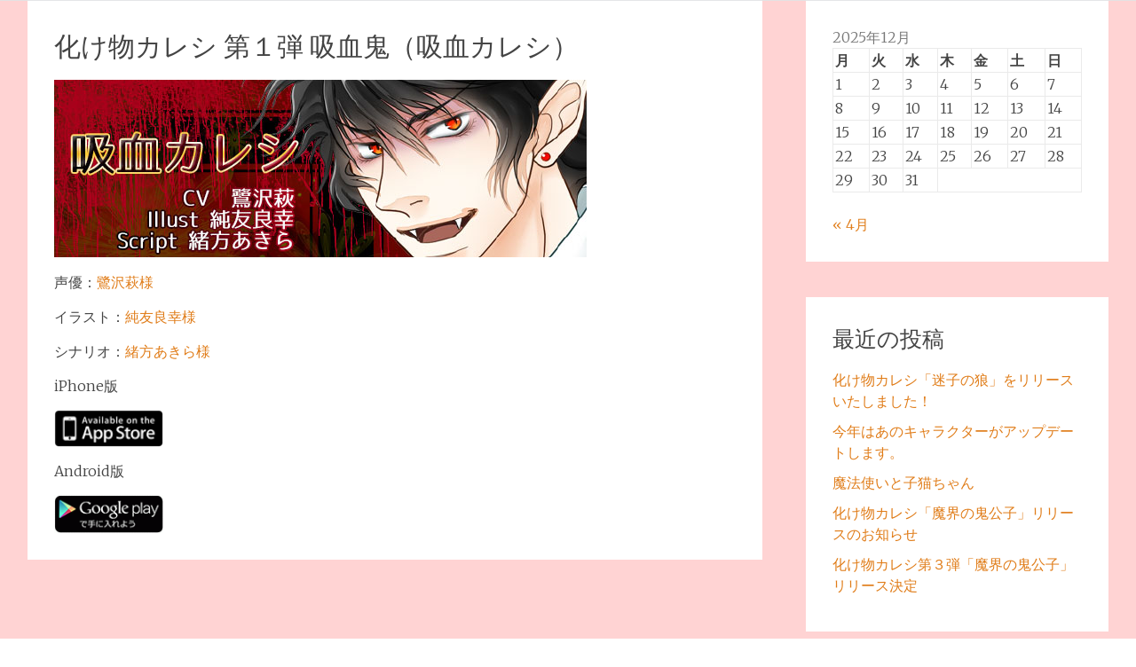

--- FILE ---
content_type: text/css
request_url: https://www.koe.space/wp-content/plugins/epoll-wp-voting/assets/css/it_epoll_frontendv3.css?ver=6.2.8
body_size: 29955
content:
@import url(//fonts.googleapis.com/css?family=Lato:300,400,700);

.it_epoll_container {
  font-family:Lato;
  user-select: none;
    -webkit-tap-highlight-color: transparent;
    position: relative;
    border: 1px solid #ddd;
    padding: 20px;
    width: 90%;
    margin: 20px auto;
    background: -webkit-linear-gradient(40deg,#eee,#0c57a5)!important;
    background: -o-linear-gradient(40deg,#eee,#0c57a5)!important;
    background: linear-gradient(40deg,#eee,#0c57a5)!important;
    -webkit-box-shadow: 0 5px 11px 0 rgba(0,0,0,.18), 0 4px 15px 0 rgba(0,0,0,.15);
    box-shadow: 0 5px 11px 0 rgba(0,0,0,.18), 0 4px 15px 0 rgba(0,0,0,.15);
    -webkit-border-radius: .25rem;
    border-radius: .25rem;
}
.it_epoll_modal_outer{
      background: rgba(255, 255, 255, 0.80);
    position: fixed;
    top: 0;
    bottom: 0;
    right: 0;
    left: 0;
     display: block;
   opacity: 1;
    z-index: 99999;

  transition: opacity .25s linear;
}
.it_epoll_modal_inner{
      max-width: 600px;
    position: absolute;
    right: 0;
    margin: 10px;
    bottom: 0;
    width: calc(100% - 20px);
    transition: 0.5s all ease-in;
}
.it_epoll_frontend_close_btn:focus{
  outline:1px dotted #555;
}
.it_epoll_modal_inner_hide{
      right: -100%;
    transition: 0.5s all ease-in-out;
}

.it_epoll_frontend_close_btn{
  background: url('../imgs/cancel.png')no-repeat center;
  background-size: 28px;
  width: 36px;
    height: 36px;
    padding: 4px;
    display: block;
    font-size: 0;
    margin: 10px 5px;
    float: right;
    position: relative;
    top: -52px;
}
.it_epoll_modal_inner .it_epoll_container{
  margin: 0;
    width: 100%; 
    border:0;
}
.it_epoll_short_code {
       margin: 20px;
    font-size: 15px;
    padding: 5px;
    color: #776665;
    border-radius: 40px;
    border: 1px solid #f5b55d;
    background: #ffd56e;
    display: block;
}

.it_epoll_scale_hide{
    transform: scale(0);
    transition: 0.3s all !important;
}

.it_epoll_scale_show{
    transform: scale(1);
    transition: 0.3s all !important;
}

.it_epoll_inner {
  text-align: center;
	  max-width: 1200px;
	margin: 0 auto;
	font-family: 'Lato', sans-serif;
	text-shadow: 0 0 1px rgba(255, 255, 255, 0.004);
	font-size: 100%;
	font-weight: 400;
  user-select: none;
    -webkit-tap-highlight-color: transparent;
}
		
.it_epoll_title {
margin: 15px;
    padding: 15px !important;
    position: relative;
    z-index: 1;
    font-size: 24px !important;
    color: #ffffff;
    text-align: center;
    font-weight: 400;
    /* -webkit-box-shadow: 0 5px 11px 0 rgba(0,0,0,.18), 0 4px 15px 0 rgba(0,0,0,.15); */
    /* box-shadow: 0 5px 11px 0 rgba(0,0,0,.18), 0 4px 15px 0 rgba(0,0,0,.15); */
    -webkit-border-radius: .25rem;
    border-radius: .25rem;
}

.it_epoll_powered_by{
        font-size: 8px;
    margin-top: 10px;
    color: #fff;
    display: block;
    text-align: right;
    outline: 0;
    border: 0;
    padding-right: 15px;
}
.it_epoll_powered_by a{
   font-size: 8px;
  color: #fff;
  outline: 0;
  border: 0;
}
.it_epoll_title_exact:after{
  content:"";
 width: 100px;
    height: 10px;
    background: #fff;
    display: block;
    border-radius: 40px;
    margin: 5px auto;
    box-shadow: inset 1px 1px 3px #2d2d2d;
}
.it_epoll_title_exact{

    text-shadow: -2px 1px 3px #3e3d3d; 
    color: #fff;
}

.it_epoll_survey-stage{
      float: right;
    position: absolute;
    top: 5px;
    right: 0;
}
.it_epoll_surveys {
	list-style: none;
  margin: 0;
  padding: 0;
  text-align:center;
}
		
.it_epoll_survey-item {
  display: block;
  margin-top: 10px;
  padding: 10px;
  border-radius: 6px;
  background: white;
  box-shadow: 0 2px 1px rgba(170, 170, 170, 0.25);

    -webkit-box-shadow: 0 2px 5px 0 rgba(0,0,0,.16), 0 2px 10px 0 rgba(0,0,0,.12);
    box-shadow: 0 2px 5px 0 rgba(0,0,0,.16), 0 2px 10px 0 rgba(0,0,0,.12);
}

.it_epoll_survey-name {
  font-weight: 400;
}

.it_epoll_list .it_epoll_survey-item {
  position: relative;
  padding: 0;
  font-size: 14px;
  line-height: 40px;

    -webkit-box-shadow: 0 2px 5px 0 rgba(0,0,0,.16), 0 2px 10px 0 rgba(0,0,0,.12);
    box-shadow: 0 2px 5px 0 rgba(0,0,0,.16), 0 2px 10px 0 rgba(0,0,0,.12);
}
.it_epoll_list .it_epoll_survey-item .it_epoll_pull-right {
  position: absolute;
  right: 0;
  top: 0;
}
@media screen and (max-width: 800px) {
  .it_epoll_list .it_epoll_survey-item .it_epoll_stage:not(.active) {
	display: none;
  }
}
@media screen and (max-width: 700px) {
  
}

 .it_epoll_widget .it_epoll_list .it_epoll_survey-item .it_epoll_pull-right {
  position: static;
  line-height: 20px;
  padding-bottom: 10px;
  }
  .it_epoll_widget .it_epoll_container{
    padding:10px;
  }
  .it_epoll_widget .it_epoll_list .it_epoll_survey-name{
    padding-top:34px !important;
    line-height: 1.4;
  }
  .it_epoll_widget .it_epoll_title_exact:after {
    width: 100px;
    height: 6px;
  }
  .it_epoll_widget .it_epoll_big_cover img, .it_epoll_widget .it_epoll_big_cover{
    height: 100px;
  }
  .it_epoll_widget .it_epoll_grid .it_epoll_survey-item {
    width: calc(100% - 20px);
  }
  .it_epoll_widget .it_epoll_title {
    margin-bottom: 0;
    padding: 10px !important;
    padding-top: 0 !important;
    position: relative;
    z-index: 1;
    font-size: 14px !important;
  }
  .it_epoll_widget .it_epoll_survey-country img {
    width: 100px !important;
    height: 100px !important;

  }
  .it_epoll_widget .it_epoll_survey-item-action-disabled {
    background: transparent;
    padding: 0;
    margin: 0;
}
  .it_epoll_widget .it_epoll_grid .it_epoll_survey-name {
    display: block;
    max-width: 100%;
    font-size: 16px;
    padding: 10px;
  }
  .it_epoll_widget .it_epoll_grid .it_epoll_survey-country {
    margin-top: -52.5px !important;
  }
  .it_epoll_widget .it_epoll_list .it_epoll_survey-progress-label {
    margin: 0;
  }
  .it_epoll_widget .it_epoll_survey-stage .it_epoll_stage {
        width: 32px !important;
    float: right;
    height: 32px !important;
    top: -26px !important;
    right: -22px !important;
    line-height: 28px !important;
  }

  .it_epoll_widget .it_epoll_container .it_epoll_grid .it_epoll_survey-country svg {
        width: 105px;
    height: 105px;
    margin-left: -8px;
    margin-top: -8px;
}
.it_epoll_widget .it_epoll_container .it_epoll_grid .it_epoll_spinner{
  width: 101px;
  height: 101px;
    top: 0;
    left: calc(50% - 50px);
}
  .it_epoll_widget .it_epoll_container .it_epoll_grid .it_epoll_survey-item {
    width: calc(100% - 20px);
        background: #fff;
  }
@media only screen and (max-width: 600px){
   .it_epoll_list .it_epoll_survey-item .it_epoll_pull-right {
	position: static;
	line-height: 20px;
	padding-bottom: 10px;
  }


  .it_epoll_container .it_epoll_grid .it_epoll_survey-country svg {
        width: 105px;
    height: 105px;
    margin-left: -8px;
    margin-top: -8px;
}
.it_epoll_container .it_epoll_grid .it_epoll_spinner{
  width: 101px;
  height: 101px;
    top: 0;
    left: calc(50% - 50px);
}
   .it_epoll_container .it_epoll_grid .it_epoll_survey-item {
    width: calc(100% - 20px);
  }
  .it_epoll_container .it_epoll_big_cover img, .it_epoll_big_cover{
    height:100px !important;
  }
   .it_epoll_container .it_epoll_title {

    margin-bottom: 0;
    padding: 10px !important;
    padding-top: 0 !important;
    position: relative;
    z-index: 1;
    font-size: 14px !important;
  }
  .it_epoll_survey-stage .it_epoll_stage {
        width: 32px !important;
    float: right;
    height: 32px !important;
    top: -26px !important;
    right: -22px !important;
    line-height: 28px !important;
  }
  .it_epoll_grid .it_epoll_survey-country {
    margin-top: -52.5px !important;
  }
   .it_epoll_container .it_epoll_survey-country img {
    width: 100px !important;
    height: 100px !important;

  }
   .it_epoll_container .it_epoll_survey-item-action-disabled {
    background: transparent;
    padding: 0;
    margin: 0;
}
   .it_epoll_container .it_epoll_grid .it_epoll_survey-name {
    display: block;
    max-width: 100%;
    font-size: 16px;
    padding: 10px;
  }
  .it_epoll_container{
    padding:10px;
  }
  .it_epoll_list .it_epoll_survey-name{
    padding-top:34px !important;
    line-height: 1.4;
  }
  .it_epoll_title_exact:after {
    width: 100px;
    height: 6px;
  }
  .it_epoll_title {
    margin:0 10px;
    margin-bottom: 0;
    padding: 10px !important;
    padding-top: 0 !important;
    position: relative;
    z-index: 1;
    font-size: 14px;
  }
  .it_epoll_list .it_epoll_survey-progress-label {
    margin: 0;
  }
  .it_epoll_survey-stage .it_epoll_stage {
    width: 32px !important;
    float: right;
    height: 32px !important;
    top: -2px !important;
    right: -10px !important;
    line-height: 28px !important;
  }
}
.it_epoll_list .it_epoll_survey-country,
.it_epoll_list .it_epoll_survey-progress,
.it_epoll_list .it_epoll_survey-completes,
.it_epoll_list .it_epoll_survey-end-date {
  color: #A1A1A4;
}
.it_epoll_list .it_epoll_survey-country,
.it_epoll_list .it_epoll_survey-completes,
.it_epoll_list .it_epoll_survey-end-date,
.it_epoll_list .it_epoll_survey-name,
.it_epoll_list .it_epoll_survey-stage {
  margin: 0 10px;
}
.it_epoll_list .it_epoll_survey-country {
  margin-right: 0;
}
.it_epoll_list .it_epoll_survey-end-date,
.it_epoll_list .it_epoll_survey-completes,
.it_epoll_list .it_epoll_survey-country,
.it_epoll_list .it_epoll_survey-name {
  vertical-align: middle;
}
.it_epoll_list .it_epoll_survey-end-date {
  display: inline-block;
  width: 100px;
  white-space: nowrap;
  overflow: hidden;
}

.it_epoll_survey-stage .it_epoll_stage {
    display: inline-block;
    vertical-align: middle;
    width: 48px;
    float: right;
    height: 48px;
    top: -30px;
    right: -26px;
    position: relative;
    overflow: hidden;
    padding: 0;
    margin: 0 2px;
    background: #f2f2f2;
    font-size: 10px;
    color: #0c55a0;
    border-radius: 50%;
    border-bottom-right-radius: 4px;
     border: 1px solid #f2f2f2;
    line-height: 48px;
    text-align: center;
    box-shadow: 0 2px 1px 0 rgba(0,0,0,.18), 0 2px 2px 0 rgba(0,0,0,.15);
}
.it_epoll_survey-stage .it_epoll_stage.active {
  
  background: #8BC34A !important; 
}

.list .list-only {
  display: auto;
}
.it_epoll_list .it_epoll_grid-only {
  display: none !important;
}

.it_epoll_grid .it_epoll_grid-only {
  display: auto;
}
.it_epoll_grid .it_epoll_list-only {
  display: none !important;
}

.it_epoll_grid .it_epoll_survey-item {
position: relative;
    display: inline-block;
    vertical-align: top;
    width: calc(33% - 20px);
    margin: 10px;
    overflow: hidden;
    padding: 0;
    background: #fff;
    border: 0;
}
@media screen and (max-width: 768px) {
  .it_epoll_grid .it_epoll_survey-item {
      display: inline-block;
  width: calc(50% - 22px);
      margin: 10px;
    }
  }
@media screen and (max-width: 600px) {
  .it_epoll_grid .it_epoll_survey-item {
	display: block;
	width: auto;
	margin: 10px;
  }
}
.it_epoll_grid .it_epoll_survey-name {
    display: block;
    max-width: 100%;
    font-size: 22px;
    font-weight: 100;
    line-height: 20px;
    padding: 20px 0 5px;
}
.it_epoll_grid .it_epoll_survey-country {
  font-size: 11px;
  line-height: 16px;
  text-transform: uppercase;
}
.it_epoll_grid .it_epoll_survey-country,
.it_epoll_grid .it_epoll_survey-end-date {
  color: #A1A1A4;
}
.it_epoll_grid .it_epoll_survey-end-date:before {
  content: 'Ends\00a0';
}
.it_epoll_grid .it_epoll_survey-end-date.ended:before {
  content: 'Ended\00a0';
}
.it_epoll_grid .it_epoll_survey-progress {
    display: block;
    width: 100%;
    padding: 10px;
    font-size: 13px;
    margin: 0;
    padding-bottom: 0;
}
.it_epoll_grid .it_epoll_survey-progress-bg {
  width: 100%;
  display: block;
}
@media screen and (max-width: 200px) {
  .it_epoll_grid .it_epoll_survey-progress-bg {
	display: none;
  }
}
.it_epoll_grid .it_epoll_survey-progress-labels {
  
  line-height: 40px;
}
@media screen and (max-width: 200px) {
  .it_epoll_grid .it_epoll_survey-progress-labels {
	right: auto;
	left: 10px;
  }
}
.it_epoll_grid .it_epoll_survey-progress-label {
  line-height: 21px;
  font-size: 13px;
  font-weight: 400;
}
.it_epoll_grid .it_epoll_survey-completes {
  line-height: 21px;
  font-size: 13px;
  vertical-align: middle;
}
.it_epoll_grid .it_epoll_survey-stage {
  
}
.it_epoll_grid .it_epoll_survey-stage .stage {
  display: none;
}
.it_epoll_grid .it_epoll_survey-stage .active {
  display: block;
}
.it_epoll_grid .it_epoll_survey-end-date {
  font-size: 12px;
  line-height: 20px;
}

.it_epoll_survey-progress-label {
  vertical-align: middle;
  margin: 0 10px;
  color: #8DC63F;
}

.it_epoll_survey-progress-bg {
  display: inline-block;
  vertical-align: middle;
  position: relative;
  width: auto;
  height: 4px;
  border-radius: 2px;
  overflow: hidden;
  background: #eee;
}

.it_epoll_list {
padding:10px;
}

.it_epoll_survey-progress-fg {
    position: absolute;
    top: 0;
    bottom: 0;
    height: 100%;
    left: 0;
    margin: 0;
    background: -webkit-linear-gradient(50deg,#ffd86f,#fc6262)!important;
    background: -o-linear-gradient(50deg,#ffd86f,#fc6262)!important;
    background: linear-gradient(40deg,#ffd86f,#fc6262)!important;
    -webkit-animation: it_epoll_bar 1s linear infinite;
    animation: it_epoll_bar 1s linear infinite;

}

/* Safari */
@-webkit-keyframes it_epoll_bar {
  100% { -webkit-transform: translate(-1%); }
}

@keyframes it_epoll_bar {
  100% { transform: translate(-1%); }
}
.it_epoll_survey-country img {
    width: 130px !important;
    height: 130px !important;
    border: 5px solid #ffffff;
    display: block;
    border-radius: 50% !important;
    background: none repeat scroll 0 0 #fff;
    padding: 0px;
    margin: 0 auto !important;
    -webkit-box-shadow: 0 2px 5px 0 rgba(0,0,0,.16), 0 2px 10px 0 rgba(0,0,0,.12);
    box-shadow: 0 2px 5px 0 rgba(0,0,0,.16), 0 2px 10px 0 rgba(0,0,0,.12);
}

.it_epoll_live {
 border: 1px solid #8bc34a !important; 
  background: #8BC34A !important; 
  color:#fff !important;
}

.it_epoll_spinner{
    border: 5px solid #ffffff;
    border-radius: 50%;
    border-top: 6px solid #fc6c63;
    width: 131px;
    display: none;
    position: absolute;
    background: rgba(255, 255, 255, 0.23);
    background-size: 48px;
    height: 131px;
    top: 0;
    left: calc(50% - 65px);
    -webkit-animation: it_epoll_spin 2s linear infinite;
    animation: it_epoll_spin 1.5s linear infinite;
}

.it_epoll_spinner.it_epoll_spinner_active{
  border-top: 6px solid #fff;
  background: rgba(255, 255, 255, 0.53) url();
  -webkit-animation: none;
    animation: none;
}

/* Safari */
@-webkit-keyframes it_epoll_spin {
  0% { -webkit-transform: rotate(0deg); }
  100% { -webkit-transform: rotate(360deg); }
}

@keyframes it_epoll_spin {
  0% { transform: rotate(0deg); }
  100% { transform: rotate(360deg); }
}
#it_epoll_survey-vote-button,.it_epoll_survey-notfound-button {
    max-width: 100px;
    -webkit-box-shadow: 0 2px 5px 0 rgba(0,0,0,.16), 0 2px 10px 0 rgba(0,0,0,.12);
    box-shadow: 0 2px 5px 0 rgba(0,0,0,.16), 0 2px 10px 0 rgba(0,0,0,.12);
    padding: .82rem 2.14rem !important;
    font-size: .81rem !important;
    -webkit-transition: color .15s ease-in-out,background-color .15s ease-in-out,border-color .15s ease-in-out,-webkit-box-shadow .15s ease-in-out;
    transition: color .15s ease-in-out,background-color .15s ease-in-out,border-color .15s ease-in-out,-webkit-box-shadow .15s ease-in-out;
    -o-transition: color .15s ease-in-out,background-color .15s ease-in-out,border-color .15s ease-in-out,box-shadow .15s ease-in-out;
    transition: color .15s ease-in-out,background-color .15s ease-in-out,border-color .15s ease-in-out,box-shadow .15s ease-in-out;
    transition: color .15s ease-in-out,background-color .15s ease-in-out,border-color .15s ease-in-out,box-shadow .15s ease-in-out,-webkit-box-shadow .15s ease-in-out;
    margin: .375rem !important;
    border: 0;
    line-height: 1.3;
    -webkit-border-radius: .125rem !important;
    border-radius: .125rem !important;
    text-transform: uppercase;
    word-wrap: break-word;
    color: #fff;
    position: relative;
    cursor: pointer;
    overflow: hidden;
    -webkit-user-select: none;
    -moz-user-select: none;
    -ms-user-select: none;
    user-select: none;
    -webkit-tap-highlight-color: transparent;
    background: -webkit-linear-gradient(50deg,#ffd86f,#fc6262);
    background: -o-linear-gradient(50deg,#ffd86f,#fc6262);
    background: linear-gradient(40deg,#ffd86f,#fc6262);
    display: inline-block;
    font-weight: 400;
    text-align: center;
    white-space: nowrap;
    vertical-align: middle;
}

#it_epoll_survey-vote-button:active, #it_epoll_survey-vote-button:focus, #it_epoll_survey-vote-button:hover {
    -webkit-box-shadow: 0 5px 11px 0 rgba(0,0,0,.18), 0 4px 15px 0 rgba(0,0,0,.15);
    box-shadow: 0 5px 11px 0 rgba(0,0,0,.18), 0 4px 15px 0 rgba(0,0,0,.15);
    outline: 0;
}

.it_epoll_survey-item-action-form {
	width:100%;
}

.it_epoll_survey-item-action {
    width: 100%;
    padding: 8px 0;
    margin: 0px 0 5px;
    display: block;
    align-items: center;
    -webkit-box-shadow: 0 1px 0px 0 rgba(0,0,0,.06), 0 3px 1px 0 rgb(247, 245, 245);
    box-shadow: 0 1px 0px 0 rgba(0,0,0,.06), 0 3px 1px 0 rgb(247, 245, 245);
}

.it_epoll_survey-item-action-disabled {
background: transparent;
}



.it_epoll_survey_confirmation_form .it_edb_input_container .it_edb_input{
       display: block;
    height: 35px;
    border: 1px solid #709ac5;
    background: #fff;
    border-radius: 0;
    color:#135ba7;
}
.it_epoll_survey_confirmation_form .it_edb_input_container .it_edb_input::placeholder{
  color:#135ba7;
}

.it_epoll_survey_confirmation_form .it_edb_input_container .it_edb_input.error{
      border: 1px solid #fc7664;
}
.it_epoll_survey_confirmation_form{
  position: relative;
    border: 0;
  min-height: 80px;
    width: 100%;
    font-weight: 100;
    margin: 0 auto;
    background: -webkit-linear-gradient(40deg,#0c57a5,#eee)!important;
    background: -o-linear-gradient(40deg,#0c57a5,#eee)!important;
    background: linear-gradient(40deg,#0c57a5,#eee)!important;
    -webkit-box-shadow: 0 5px 11px 0 rgba(0,0,0,.18), 0 4px 15px 0 rgba(0,0,0,.15);
    box-shadow: 0 5px 11px 0 rgba(0,0,0,.18), 0 4px 15px 0 rgba(0,0,0,.15);
    -webkit-border-radius: .25rem;
    border-radius: .25rem;
}
 
.it_epoll_survey_confirmation_form h3.it_epoll_voting_confirmation_poll_title{
    margin: 0;
    text-align: center;
    font-size: 16px;
    font-weight: bold;
    color: #fffed3;
    padding: 10px;
    border-bottom: 1px solid #86a8cc;
    background: -webkit-linear-gradient(40deg,#7fa4ca,#1f63ab)!important;
    background: linear-gradient(40deg,#7fa4ca,#1f63ab)!important;
    background: -o-linear-gradient(40deg,#7fa4ca,#1f63ab)!important;
    background: -moz-linear-gradient(40deg,#7fa4ca,#1f63ab)!important;
    border-top-left-radius: 6px;
    border-top-right-radius: 6px;
 }

.it_epoll_survey_confirmation_form .it_edb_input_container label{
    padding: 4px 4px;
    display: block;
    color: #fff;
    font-weight: 400;
    text-align: left;
    margin-bottom: 0;
    line-height: 1.2;
}

.it_epoll_survey_confirmation_form .it_edb_input_container label.error{
      margin: 1px;
    color: #feb76b;
    font-size: 10px;
    padding: 0 5px;
}

.it_epoll_survey_confirmation_form .it_edb_input_container .it_edb_textarea{
     display: block;
    height: 100px;
    border: 1px solid #ddd;
    background: #fff;
        border-radius: 0;
}
.it_epoll_survey_confirmation_form .it_edb_input_container{
         padding: 0px 20px 10px;
    color: #fff;
}
.it_epoll_survey_confirmation_form .it_edb_input_container .it_edb_submit,.it_epoll_card_front .it_epoll_survey-confirm-button,.it_epoll_survey_confirmation_form .it_edb_input_container .it_epoll_system_activate_pro_btn{
 max-width: 200px !important;
    -webkit-box-shadow: 0 2px 5px 0 rgba(0,0,0,.16), 0 2px 10px 0 rgba(0,0,0,.12);
    box-shadow: 0 2px 5px 0 rgba(0,0,0,.16), 0 2px 10px 0 rgba(0,0,0,.12);
    padding: .82rem 2.14rem;
    font-size: .81rem;
    -webkit-transition: color .15s ease-in-out,background-color .15s ease-in-out,border-color .15s ease-in-out,-webkit-box-shadow .15s ease-in-out;
    transition: color .15s ease-in-out,background-color .15s ease-in-out,border-color .15s ease-in-out,-webkit-box-shadow .15s ease-in-out;
    -o-transition: color .15s ease-in-out,background-color .15s ease-in-out,border-color .15s ease-in-out,box-shadow .15s ease-in-out;
    transition: color .15s ease-in-out,background-color .15s ease-in-out,border-color .15s ease-in-out,box-shadow .15s ease-in-out;
    transition: color .15s ease-in-out,background-color .15s ease-in-out,border-color .15s ease-in-out,box-shadow .15s ease-in-out,-webkit-box-shadow .15s ease-in-out;
        margin: .375rem auto;
    border: 0;
    display: block !important;
    border: 0;
    -webkit-border-radius: .125rem;
    border-radius: .125rem;
    text-transform: uppercase;
    word-wrap: break-word;
    color: #fff;
    position: relative;

    cursor: pointer;
    overflow: hidden;
    -webkit-user-select: none;
    -moz-user-select: none;
    -ms-user-select: none;
    user-select: none;
    -webkit-tap-highlight-color: transparent;
    background: -webkit-linear-gradient(50deg,#ffd86f,#fc6262)!important;
    background: -o-linear-gradient(50deg,#ffd86f,#fc6262)!important;
    background: linear-gradient(40deg,#ffd86f,#fc6262)!important;
    display: inline-block;
    font-weight: 400;
    text-align: center;
    white-space: nowrap;
    vertical-align: middle;
}
.it_epoll_card_front{
    -webkit-box-shadow: 0 2px 5px 0 rgba(0,0,0,.16), 0 2px 10px 0 rgba(0,0,0,.12);
    box-shadow: 0 2px 5px 0 rgba(0,0,0,.16), 0 2px 10px 0 rgba(0,0,0,.12);
    border: 0;
    background: #fff;
    visibility: visible;
}
.it_epoll_card_hidden{
   
}
.it_epoll_card_back{
    position: absolute;
    width: 100%;
    top: 0;
    min-height: 100%;
    -webkit-box-shadow: 0 2px 5px 0 rgba(0,0,0,.16), 0 2px 10px 0 rgba(0,0,0,.12);
    box-shadow: 0 2px 5px 0 rgba(0,0,0,.16), 0 2px 10px 0 rgba(0,0,0,.12);
    display: flex;
    backface-visibility: hidden;
    visibility: hidden;
        -webkit-transform: scale(0);
    transform: scale(0);
    -o-transition: 1s;
    transition: 1s;
    border-radius: 6px;
}
.it_epoll_card_back_visible{
   backface-visibility: visible;
    visibility: visible;
        -webkit-transition: 1s;
    -o-transition: 1s;
    transition: 1s; 
    -webkit-transform: scale(1);
    transform: scale(1);
}
.it_epoll_processing,.it_epoll_success {		
width: 100%;
height: 100%;
position: absolute;
background: rgba(255, 255, 255, 0.83) url(loader.gif)no-repeat center;
top: 0;
text-align: center;
display: none;
align-items: center;
justify-content: center;
font-size: 12px;
font-weight: 100;
background-size: 100px;
color: #7b0000;
}

.it_epoll_process_flex {
display:flex;
}

.it_epoll_success {
background: rgba(255, 255, 255, 0.83) url('tick.png')no-repeat center 20%;
background-size:40px;
color:#41ad49;
}

.it_epoll_pop_container {
position: fixed;
bottom: 0;
left: 0;
right: 0;
background: rgba(0, 0, 0, 0.39);
z-index: 999999;
bottom: 0;
top: 0;
}

.it_epoll_inner_pop {

	position: relative;
background: #ffffff;
max-width: 1060px;
margin: 10% auto;
width:85%;
}
.it_epoll_pop_close {
display: block;
background: #ea5d53;
width: 35px;
height: 35px;
color: #fff;
text-align: center;
line-height: 35px;
border-radius: 50%;
position: absolute;
top: -15px;
right: -17px;
z-index: 999;
cursor:pointer;
}

.it_epoll_grid .it_epoll_survey-country
{
    display: block;
    margin-top: -77.5px;
    position: relative;
    float: none;
    border:0;
    outline: 0;
}

.it_epoll_inner_pop{
position: relative;
border: 2px solid #fffde8;
box-shadow: 0 0 50px rgba(0, 0, 0, 0.52);
background: #ffffff;
max-width: 1070px;
margin: 8% auto;
}
.it_epoll_big_cover img,.it_epoll_big_cover{
    width: 100%;
    height: 150px;
    background: -webkit-linear-gradient(50deg,#ffd86f,#fc6262)!important;
    background: -o-linear-gradient(50deg,#ffd86f,#fc6262)!important;
    background: linear-gradient(40deg,#ffd86f,#fc6262)!important;
    width: 100%;
    height: 150px;
}


.it_epoll_list .it_epoll_spinner {
    border: 1px solid #ffffff;
    border-radius: 50%;
    border-top: 2px solid #fc6c63;
    width: 24px;
    /* display: none; */
    position: absolute;
    background: rgba(255, 255, 255, 0.23);
    background-size: 48px;
    height: 24px;
    top: 3px;
    left: 0;
    -webkit-animation: it_epoll_spin 2s linear infinite;
    animation: it_epoll_spin 1.5s linear infinite;
    }
.it_epoll_orange_gradient{
      background: -webkit-linear-gradient(50deg,#ffd86f,#fc6262)!important;
    background: -o-linear-gradient(50deg,#ffd86f,#fc6262)!important;
    background: linear-gradient(40deg,#ffd86f,#fc6262)!important;
}

.it_epoll_aqua_gradient{
      background: -webkit-linear-gradient(50deg,#2096ff,#05ffa3)!important;
    background: -o-linear-gradient(50deg,#2096ff,#05ffa3)!important;
    background: linear-gradient(40deg,#2096ff,#05ffa3)!important;
}


.it_epoll_blue_gradient{
      background: -webkit-linear-gradient(50deg,#45cafc,#303f9f)!important;
    background: -o-linear-gradient(50deg,#45cafc,#303f9f)!important;
    background: linear-gradient(40deg,#45cafc,#303f9f)!important;
}


.it_epoll_purple_gradient{
      background: -webkit-linear-gradient(50deg,#ff6ec4,#7873f5)!important;
    background: -o-linear-gradient(50deg,#ff6ec4,#7873f5)!important;
    background: linear-gradient(40deg,#ff6ec4,#7873f5)!important;
}

.it_epoll_card_front .it_epoll_green_gradient{
   background: -webkit-linear-gradient(50deg,#aee86a,#4CAF50) !important;
    background: -o-linear-gradient(50deg,#aee86a,#4CAF50) !important;
    background: linear-gradient(40deg,#aee86a,#4CAF50) !important;
}

.it_epoll_green_gradient{
   background: -webkit-linear-gradient(50deg,#aee86a,#4CAF50) !important;
    background: -o-linear-gradient(50deg,#aee86a,#4CAF50) !important;
    background: linear-gradient(40deg,#aee86a,#4CAF50) !important;
}


.it_epoll_circ{
    opacity: 0;
    stroke-dasharray: 130;
    stroke-dashoffset: 130;
   -webkit-transition: stroke-dashoffset 1s 0.5s ease-out;
    -moz-transition: stroke-dashoffset 1s 0.5s ease-out;
    -ms-transition: stroke-dashoffset 1s 0.5s ease-out;
    -o-transition: stroke-dashoffset 1s 0.5s ease-out;
    transition: stroke-dashoffset 1s 0.5s ease-out;
}

.it_epoll_tick{
    stroke-dasharray: 50;
    stroke-dashoffset: 50;
    -webkit-transition: stroke-dashoffset 1s 0.5s ease-out;
    -moz-transition: stroke-dashoffset 1s 0.5s ease-out;
    -ms-transition: stroke-dashoffset 1s 0.5s ease-out;
    -o-transition: stroke-dashoffset 1s 0.5s ease-out;
    transition: stroke-dashoffset 1s 0.5s ease-out;
}

.it_epoll_drawn > svg .it_epoll_path{
    opacity: 1;
    stroke-dashoffset: 0;
}

.it_epoll_spinner_stop,.it_epoll_list .it_epoll_spinner_stop{

    -webkit-animation: none;
    animation: none;
    border: 6px solid rgba(76, 175, 80, 0.87);
    background: -webkit-linear-gradient(50deg,#aee86a,rgba(76, 175, 80, 0.87)) !important;
    background: -o-linear-gradient(50deg,#aee86a,rgba(76, 175, 80, 0.87)) !important;
    background: linear-gradient(40deg,#aee86a,rgba(76, 175, 80, 0.87)) !important;
}

.it_epoll_list .it_epoll_spinner_stop{
border:1px solid rgba(76, 175, 80, 0.87);
}
.it_epoll_list .it_epoll_spinner_stop svg{
      top: -3px;
      width: 22px;
    position: relative;
}
.it_epoll_survey-country svg{
width: 137px;
    margin-left: -9px;
    margin-top: -9px;
  }

.it_epoll_list #it_epoll_survey-vote-button{
  font-size: 13px !important;
    line-height: 1.3 !important;
    border-radius: 40px!important;
    text-indent: 5px;
}
.it_epoll_list .it_epoll_survey-item{
      margin-bottom: 20px;
}
.it_epoll_list .it_epoll_survey-item-action{
    position: absolute;
    top: -12px;
    left: -12px;
    width: auto;
    padding:0;
    box-shadow: none;
    margin: 0;
}

.it_epoll_list .it_epoll_survey-progress-bg {
    display: block;
    vertical-align: middle;
    position: relative;
    width: auto;
    height: 4px;
    border-radius: 7px;
    overflow: hidden;
    background: #eee;
    margin: 10px 1px;
    top: -6px;
}

.it_epoll_list_style_already_voted{
    display: block;
    padding: 0 15px;
    border-radius: 40px;
    color: #fff;
}
.it_epoll_widget .it_epoll_list_style_already_voted{
       display: block;
    padding: 0 15px;
    border-radius: 40px;
    color: #fff;
    line-height: 35px;
    margin: 5px 4px;
}
.it_epoll_list .it_epoll_survey-progress-labels{

position: absolute;
    top: 0;
    right: 0; 
}

.it_epoll_list .it_epoll_survey-progress-label{
      background: #8bc34a;
    padding: 0px 7px;
    color: #fff;
    border-radius: 4px;
    border: 1px solid #8bc34a;
}